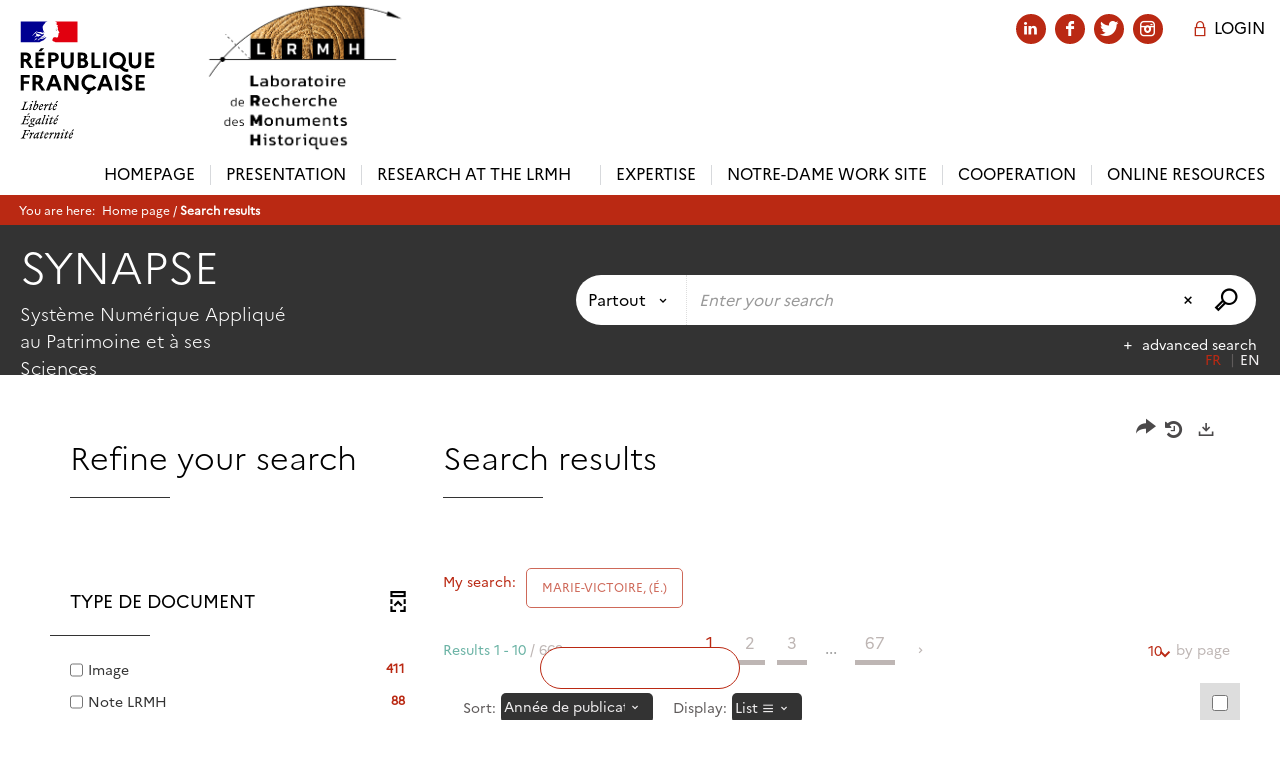

--- FILE ---
content_type: text/html; charset=utf-8
request_url: https://www.lrmh.fr/Default/search.aspx?SC=DEFAULT&QUERY=Authority_id_idx%3A17542&QUERY_LABEL=MARIE-VICTOIRE%2C+(%C3%89.)&_lg=en-US
body_size: 26123
content:
<!DOCTYPE html><html lang="en-US" dir="ltr" class="skin-MNCT" xmlns="http://www.w3.org/1999/xhtml"><head><link rel="shortcut icon" type="image/x-icon" href="/ui/skins/default/images/favicon-std.ico" /><link rel="icon" type="image/x-icon" href="/ui/skins/default/images/favicon-std.ico" /><link rel="apple-touch-icon" href="/ui/skins/MNCT/images/apple-touch-icon.png?v=25.1.9432.1" /><meta http-equiv="content-type" content="text/html; charset=utf-8" /><meta http-equiv="X-UA-Compatible" content="IE=edge" /><meta name="DC.Language" content="en-US" /><title>Search - Default scope</title><meta name="keywords" content=";" /><meta name="robots" content="noindex, follow" /><meta name="og:locale" property="og:locale" content="en_US" /><meta name="og:type" property="og:type" content="article" /><meta name="og:url" property="og:url" content="?_lg=en-US" /><script>
      master = window.master || { };
      window.addEventListener("DOMContentLoaded", function () {
      master.DOMContentLoaded = true; // readyState n'est pas fiable, notamment readyState "interactive"
      });
      master.onDOMContentLoaded = function (callback) {
      if (master.DOMContentLoaded) {
      callback();
      } else {
      window.addEventListener("DOMContentLoaded", function () {
      callback();
      });
      }
      };
    </script><script>
      master.onDOMContentLoaded(function () {
      master.lazyLoadInstance = new LazyLoad({
      elements_selector: '.lazy',
      callback_loaded: function (el) {
      var event;
      var eventString = 'LazyLoad::Loaded';
      
      try {
      // !IE
      event = new CustomEvent(eventString, {});
      } catch (err) {
      // IE
      event = document.createEvent('CustomEvent');
      event.initCustomEvent(eventString, false, false, {});
      }
      
      el.dispatchEvent(event);
      },
      callback_finish: function () {
      master.lazyLoadFinished = true;
      var event;
      var eventString = 'LazyLoad::Finished';
      
      try {
      // !IE
      event = new CustomEvent(eventString, {});
      } catch (err) {
      // IE
      event = document.createEvent('CustomEvent');
      event.initCustomEvent(eventString, false, false, {});
      }
      
      window.dispatchEvent(event);
      }
      });
      });
    </script><base target="_top" /><meta name="HandheldFriendly" content="True" /><meta name="MobileOptimized" content="320" /><meta name="viewport" content="width=device-width, initial-scale=1, minimum-scale=1, maximum-scale=5, user-scalable=yes" /><!--Syracuse Front Javascript Libraries--><script type="text/javascript">
      
      //<![CDATA[
      
        var CFInstance = 'EXPLOITATION'; //Backward compatibility
        var ErmesManager = window.ErmesManager || {};
        ErmesManager.BasePath = '/';
        ErmesManager.BaseUrl = 'https://www.lrmh.fr/';
        ErmesManager.ErmesJgrowlParams = '';
        ErmesManager.WsQueryString = '';
        ErmesManager.ResetPasswordAllowed = 'true';
        ErmesManager.BaseUri = 'https://www.lrmh.fr';
        
      
        ErmesManager.config = {};
        ErmesManager.config.LegacyHoldingMode=false;
        ErmesManager.config.CloudServicesBaseUrl='https://community.syracuse.cloud/EXPLOITATION/';
        ErmesManager.config.HoldingActions={NoteEnabled:false, ProvisionNoteEnabled:false};
        ErmesManager.config.RegistrationRenewalAllowed = false;
        ErmesManager.config.IlsChooseReservationPlaceEnabled = true;
        ErmesManager.config.HeaderDisplayMode = 'default';
        ErmesManager.config.HeaderFixedMode = false;
        ErmesManager.config.CasAuthenticationEnabled = false;
        ErmesManager.config.CasAuthenticationProvider = '';
        ErmesManager.config.ResetPasswordAllowed = true;
        ErmesManager.config.RegistrationAllowed = true;
        ErmesManager.config.ResetPasswordPage = 'https://www.lrmh.fr/resetpassword.aspx';
        ErmesManager.config.RegistrationPage = 'https://www.lrmh.fr/register.aspx';
        ErmesManager.config.AuthenticationAlertsCount = '0';
		    ErmesManager.config.AuthenticationManyAlertsMessage = '(0 alerts)';
		    ErmesManager.config.AuthenticationSingleAlertsMessage = '(1 alert)';
        ErmesManager.config.RememberMe = true;
        ErmesManager.config.IsFormAuthenticationProvider = true;
        ErmesManager.config.EnableHoldingsAnonymousBookingMessage = 'true' === 'true';
        ErmesManager.config.EnableHoldingPlacesTopLevelFilter = 'false' === 'true';
        ErmesManager.config.EnableHoldingsSubscriptionCollapsed = false;
        ErmesManager.config.EnableHoldingsSubscriptionAlwaysShow = false;
				ErmesManager.config.AuthenticationFormBackgroundImageUrl = '';
        ErmesManager.config.AuthenticationFormIsFirstPosition = 'true' === 'true';
        ErmesManager.config.AuthenticationFormDialogWidth = 650;
        ErmesManager.config.AuthenticationIdentityBindingEnabled = false;
				ErmesManager.config.SearchMode = 'DEFAULT';
        ErmesManager.config.AuthenticationIdentityBindingAllowedModes = [
          
      
        ];
        ErmesManager.config.AuthenticationFormModeButtonWidth = 216;
        
        ErmesManager.config.SearchAssistantPreselectMode = 'false' === 'true';
        ErmesManager.config.CommentsEnableNote = 'true' === 'true';
        ErmesManager.config.CommentsEnableTitle = 'true' === 'true';
        ErmesManager.config.CommentsEnableNickname = 'true' === 'true';
        ErmesManager.COOKIES_FORM = 'ErmesForms_Default';
        ErmesManager.COOKIES_SEARCH = 'ErmesSearch_Default';
        ErmesManager.isAuthenticate = false;
        ErmesManager.deactivateDetailedView=true;

        ErmesManager.skin = {
          name: 'MNCT',
          modern: false
        };

        ErmesManager.userInfos = {};
        ErmesManager.userInfos.UniqueIdentifier = 'BUILTIN-ANONYMOUS';
        ErmesManager.userInfos.SubscriptionExpirationMessage = '';
        ErmesManager.userInfos.UserAlertsMessages = '';
        ErmesManager.userInfos.PartnerSiteOfIntervention = '';
        ErmesManager.userInfos.HasPseudo = 'false';
        ErmesManager.userInfos.UserNameOrPseudo = 'Utilisateur anonyme';
        
        ErmesManager.rights = {};
        ErmesManager.rights.MemorizeSearch = false;
        ErmesManager.rights.Portal_1005 = false;
        ErmesManager.rights.Portal_1201 = false;
        ErmesManager.rights.Portal_2503 = false;
        ErmesManager.rights.Portal_2504 = false;
        ErmesManager.rights.Portal_3053 = false;

        ErmesManager.labels = {
          YesText: 'Yes',
NoText: 'No',
OkText: 'OK',
CancelText: 'Cancel',
ListIndexText: '{0} out of {1}',
CloseModalTitle: 'Close this window',
Portal_DetailHoldingLabel: 'Copies',
Portal_ResultsReserveDocument: 'Reserve',
Portal_HoldingActionLoanLabel: 'Reserve',
Portal_HoldingActionExpoLabel: 'Open the calendar',
Portal_HoldingSite: 'Site',
Portal_HoldingLocalisation: 'Location',
Portal_HoldingSection: 'Section',
Portal_HoldingCote: 'Call number',
Portal_HoldingType: 'Type',
Portal_HoldingStatut: 'Status',
Portal_HoldingDateBack: 'Return date',
Portal_HoldingActionsLabel: 'Actions',
Portal_HoldingProvisionLabelDisplay: 'Choose your place of availability',
Portal_ReservationDialogChooseLibraryDefaultSelectionText: '---',
Portal_HoldingsMobileIsAvailableLabel: 'Available to {0}',
Portal_HoldingsMobileNotAvailableLabel: 'Expected return on {0}',
Portal_HoldingsMobileNotAvailableSiteLabel: 'at {0}',
Portal_ReservationDialogCancelTitle: 'Close the reservation window',
Portal_ReservationDialogTitle: 'Choose the library',
Portal_ReservationDialogText: 'You wish to reserve a copy.',
Portal_ReservationDialogChooseLibrary: 'Choose the library :',
Portal_ReservationDialogChooseLibraryDefaultSelectionText: '---',
Portal_FormFieldRequiredText: 'This field is required',
Portal_ReservationDialogValidText: 'Reserve',
Portal_ReservationDialogCancelText: 'Cancel',
Portal_HoldingAddNoteModalTitle: 'Adding a reservation note',
Portal_HoldingAddNoteModalCloseTitle: 'Close the window for adding a reservation note',
Portal_HoldingAddNoteModalPlaceholder: 'Enter your optional reservation note here',
Portal_HoldingsStatementView: 'Consult',
Portal_DetailHoldingsStatementLabel: 'Collection statuses',
Portal_HoldingsStatementSite: 'Site',
Portal_HoldingsStatementLocalisation: 'Location',
Portal_HoldingsStatementSection: 'Section',
Portal_HoldingsStatementCote: 'Call number',
Portal_HoldingsStatementWhenStart: 'Start',
Portal_HoldingsStatementWhenEnd: 'End',
Portal_HoldingsStatementGap: 'Gaps',
Portal_HoldingsStatementRange: 'Scope',
Portal_HoldingsStatementStartNumber: 'Start number',
Portal_HoldingsStatementEndNumber: 'End number',
Portal_HoldingsStatementWhenStartAsText: 'Start',
Portal_HoldingsStatementWhenEndAsText: 'End',
Portal_ReservationDialogSelectText: 'Select',
Portal_ReservationSecondDialogChooseLibrary: 'Choose the withdrawal library',
Portal_ReservationSecondDialogTitle: 'Choose the withdrawal library',
Portal_ReservationSecondDialogValidText: 'Confirm the reservation',
Portal_ReservationSecondDialogValidTitle: 'Confirm this reservation',
Portal_ReservationDialogExcludedLocationText: 'Non reservable',
Portal_ReservationSecondDialogYourLibraryIs: 'Your withdrawal location is: {0}',
Portal_MyAccountPreferencesHeaderTitle: 'My search preferences',
Portal_MyAccountPreferencesHeaderIntro: 'You can configure the criteria applying to each of the following search contexts',
Portal_MyAccountPreferencesItemIntroPreselection: 'You have selected:',
Portal_MyAccountPreferencesItemIntroNoPreselection: 'No criterion selected.',
Portal_MyAccountPreferencesItemEdit: 'Change',
Portal_CasAuthenticationText: 'Internal access',
Portal_ExternalAuthenticationText: 'External access',
Portal_LogonTitle: 'Login',
Portal_LogonModalCloseTitle: 'Close the connection window',
Portal_DisabledAccountLogonTitle: 'Authentication failure',
Portal_LoginText: 'ID',
Portal_LoginPlaceholderText: 'ID',
Portal_PasswordText: 'Password',
Portal_PasswordPlaceholderText: 'Password',
Portal_LogonForgottenPasswordText: 'Forgotten password ?',
Portal_LogonRegisterMessage: 'Don\'t have an account yet ?',
Portal_LogonRegisterNowText: 'I would like to register',
Portal_ErrorHappened: 'An error occurred',
Portal_CaptureCurrentSearch: 'Capture search',
Portal_CaptureSearchName: 'Name',
Portal_ShareSearchShowMoreOptions: 'More criteria',
Portal_ShareSearchHideMoreOptions: 'Hide the criteria',
Portal_AdvancedCaptureSearchTitle: 'Share the search',
Portal_CaptureSearchModifyTitle: 'Arguments modification',
Portal_CaptureSearcResultTitle: 'Overview',
Portal_CancelText: 'Cancel',
Portal_ShareSearchPermalinkCopy: 'Copy the URL to the clipboard',
Portal_ShareSearchPermalinkPreview: 'Search overview - New window',
Portal_CaptureSearchCopyJson: 'Copying the capture to the clipboard',
Portal_ShareSearchPermalinkModalLabel: 'Give a name to the search then click on "Copy URL to clipboard" to retrieve the URL of your search',
Portal_CaptureClipboardCopyDone: 'The capture has been copied to your clipboard',
Portal_UrlClipboardCopyDone: 'The link has been copied to your clipboard',
Portal_CaptureSearchCancelTitle: 'Cancel this search capture',
Portal_CaptureNotice: 'Capture the record',
Portal_ShareSearchCancelTitle: 'Cancel this search share',
Portal_SearchPreferencesModalTitle: 'Memorise search criteria',
Portal_SearchPreferencesIntroText: 'The chosen criteria will be applied for every search "{0}".',
Portal_PreselectFacetsCancelTitle: 'Cancel this modification',
Portal_PreselectFacetsInfoNoPreferenceNoPreselection: 'You have not yet memorized any criteria in your account.',
Portal_MyAccountPreferencesItemSearch: 'Search',
Portal_CloseModalTitle: 'Close this window',
Portal_AnonymousHoldingInfo: 'To reserve a copy, it is necessary to be authenticated. Reservations depend on your current subscription.',
Portal_HoldingInSubscription: 'In my subscription ({0})',
Portal_HoldingNotInSubscription: 'Outside subscription ({0})',
Portal_HoldingBookingTooltipCantRenew: 'Reservation impossible',
Portal_PersoAuthentificationMyAccountLink: 'Login',
Portal_RememberMeText: 'Stay connected',
Portal_HoldingActionProvisonRequestLabel: 'Request consultation',
Portal_HoldingProvisionTooltipDescription: 'Make a made available request for this copy',
Portal_ProvisionDialogCancelTitle: 'Cancel the consultation request',
Portal_ProvisionDialogTitle: 'On-site consultation request',
Portal_ProvisionDialogValidText: 'Confirm the request',
Portal_ProvisionDialogCancelText: 'Cancel',
Portal_ProvisionDialogContentHeaderText: '&lt;div class="alert alert-info" role="alert"&gt;\n &lt;span class="glyphicon glyphicon-info-sign" aria-hidden="true"&gt;&lt;/span&gt;\n &lt;span class="sr-only"&gt;&lt;/span&gt;\n &lt;span class="provision-body-header-description"&gt;This document will be made available for consultation on site at the &lt;span class="provision-body-header-library"&gt; opening hours of the {0}&lt;/span&gt;&lt;/span&gt;&lt;p&gt;\n&lt;/p&gt;&lt;/div&gt;',
Portal_ProvisionDialogContentFooterText: 'Do you confirm the consultation request of &lt;b&gt;" {0} "&lt;/b&gt;?',
Portal_DownloadText: 'Download',
Portal_SearchFormFieldOrIndicator: '- or -',
Portal_SearchFormSelectFieldNoResult: 'No result for "{0}"',
Portal_SearchFormSelectFieldStartTyping: 'Start typing to search',
Portal_SearchFormThesaurusFieldLoadingText: 'Chargement...',
Portal_SearchFormThesaurusFieldNoResultsText: 'Aucun résultat',
Portal_SearchFormSelectFieldAddNewEntry: 'If the value is not in the list, click here to add it',
Portal_SearchFormFieldValidationErrorMessage: 'This field is required',
Portal_SearchFormFieldRequiredSelectionErrorMessage: 'Please select or create a value',
Portal_FormAdvanceSearchTitle: 'Confirm your search',
Portal_FormSearchLabel: 'Search',
Portal_FormAdvanceClearTitle: 'Delete your entries from the search form',
Portal_FormClearLabel: 'Clear',
Portal_SearchFormResetField: 'Delete the value',
Portal_ErmesSearchBoxHint: 'Enter your search',
Portal_SearchFormHeadingTitle: 'Advanced search',
Portal_SearchFormAddHiddenFieldTitle: 'Add a criterion to the advanced search form',
Portal_SearchFormAddHiddenFieldLabel: 'Add a criterion',
Portal_SearchFormAddHiddenFieldModalDescription: 'The criterion will be added to the search form',
Portal_SearchFormFieldDateRangeToLabel: 'to',
Portal_SearchFormAddHiddenFieldModalTitle: 'Choose a search criterion',
Portal_ErmesSearchTitle: 'Search',
Portal_BtnSearchFieldClear: 'Clear the search field',
Portal_BtnSearchFieldSubmit: 'Start the perimeter search {0}',
Portal_AdvancedSearchFormLabel: 'Advanced perimeter search {0}',
Portal_LogonConnectWithAnotherIdentity: 'or',
Portal_LogonButtonText: 'Login',
Portal_LogonButtonShowForm: 'Form',
BackText: 'Return',
Portal_LogonFilterMode: 'Filter',
Portal_LogonInformationText: 'To log in',
Portal_NewItemFlagDefaultLabel: 'New item',
Portal_SerialDialogCancelTitle: 'Close the journal issue window',
Portal_SerialDialogClose: 'Close',
Portal_HoldingSerialNumber: 'Release number/date',
Portal_SerialDialogTitle: 'Detail of the journal issue numbers {0}',
Portal_HoldingSerialLocalisation: 'Location',
Portal_HoldingSerialSection: 'Section',
Portal_HoldingSerialCallNumber: 'Side',
Portal_HoldingSerialStatus: 'Status',
Portal_HoldingSerialEx: 'Copy',
Portal_SerialColumnDisplayTitle: 'See the journal issues',
Portal_SerialColumnButton: 'See',
Portal_SerialColumnButtonLoading: 'Retrieval in progress...',
Portal_HoldingNothingInSubscription: 'There is no copy available at the moment.',
Portal_HoldingConsultOnline: 'Consult online',
Portal_HoldingBookingTooltipCantConsult: 'Consultation impossible',
Portal_HoldingBookingTooltipCantConsultDescription: 'This work is already being consulted, please try again later',
Portal_DetailHoldingsMapControlHomeTooltip: 'Display all the copies',
Portal_DetailHoldingsMapControlLocationTooltip: 'Display my current position',
Portal_DetailHoldingsMapControlLocationDeniedTooltip: 'Your current position is not available',
Portal_DetailHoldingsMapCurrentLocationMarkerTooltip: 'Your current position',
Portal_DetailHoldingsMapOffMapHoldingsLabel: 'Copies off the map',
Portal_DetailHoldingsMapLibraryMoreDetails: 'More information...',
Portal_BiblioMapsLinkLabel: 'BiblioMaps',
Portal_BiblioMapsHeaderColumnLabel: 'BiblioMaps',
TermSynonymLabel: '{0} (used for {1})',
TermNeighborLabel: '{0} (associated with {1})',
TermRedirectionLabel: '{0} (new term for {1})',
TermRedirectionSourceLabel: '{0} (old term for {1})',
Portal_ReservationDialogSingleHoldingPlaceText: 'The copy will be made available in the library:',
Portal_ReservationDialogSingleHoldingPlacetitle: 'Confirm the reservation',
Portal_DetailSessionLabel: 'Sessions',
Portal_HoldingActionSessionLabel: 'S\'inscrire',
Portal_AnonymousCalendarSessionInfo: 'Pour s\'inscrire à une session, il est nécessaire d\'être authentifié.',
Portal_BasketRenamePromptTitle: 'Rename the list',
EndDateText: 'End date',
StartDateText: 'Start date',
Portal_DetailPanelTitleCalendarSessions: 'Register at',
Portal_TypeaheadNoResultStatus: 'No suggestion',
Portal_TypeaheadResultsStatus: '{0} suggestions available',
Portal_SearchFormAddFieldTitle: 'Add a restriction "{0}"',
Portal_SearchFormRemoveFieldTitle: 'Delete the restriction "{0}"',
Portal_ILSClientCancelCalendarReservation: 'Registration cancellation',
Portal_ILSClientCancelReservation: 'Reservation cancellation',
Portal_ILSClientConfirmCancelCalendarReservationMessage: 'Do you confirm the cancellation of your registration?',
Portal_ILSClientConfirmCancelCalendarReservationTitle: 'Cancellation of your registration',
Portal_ILSClientConfirmCancelReservationMessage: 'Do you confirm the cancellation of your reservation?',
Portal_ILSClientConfirmCancelReservationTitle: 'Cancellation of your reservation',
Portal_CancelHoldingActionSessionLabel: 'Cancel your registration',
Portal_CancelHoldingActionLoanLabel: 'Cancel your reservation',
Portal_HoldingSerialUtilisation: 'Use',
Portal_CalendarSessionIsCycleInfo: 'La formation est un cycle sur plusieurs sessions qui doivent toutes être suivies. L\'inscription vaut pour toutes les sessions du cycle.'
        };

        ErmesManager.labels.Portal_AuthenticationFormModeButtonSeparatorText = '';
        ErmesManager.labels.Portal_Authentication_FormHtmlContent = '';
        ErmesManager.labels.HoldingAddNoteModalPlaceholder = 'Enter your optional reservation note here';
        ErmesManager.labels.HoldingAddNoteModalTitle = 'Adding a reservation note';
        ErmesManager.labels.HoldingAddNoteModalCloseTitle = 'Close the window for adding a reservation note';
        ErmesManager.labels.CloseText = 'Close';
        ErmesManager.labels.ReportThumbnailWrongUrl = 'The resource Portal|ReportThumbnailWrongUrl is not defined.';
        ErmesManager.labels.ReportThumbnailModalTitle = 'Confirmation';
        ErmesManager.labels.ReportThumbnailModalBody = 'Do you confirm the reporting of this thumbnail ?&lt;br/&gt;&lt;div style="text-align:center;margin:5px"&gt;&lt;img src="{0}"/&gt;&lt;/div&gt;';
        ErmesManager.labels.ErmesHeaderAccountWip = 'Retrieving your account in progress...';
        ErmesManager.labels.ErrorHappened = 'An error occurred';
        ErmesManager.labels.UnexpectedServerResponse = 'Unexpected response format';
        ErmesManager.labels.GrowlErrorTitle = 'Error';
        ErmesManager.labels.TooltipLoading = 'Loading in progress...';
        ErmesManager.labels.CaptureSearchChooseRendering = 'Display';
        ErmesManager.labels.CaptureSearchChooseNumber = 'Number of records to display';
        ErmesManager.labels.CaptureSearchTitle = 'Capture search';
        ErmesManager.labels.CommentModalValid = 'Confirm';
        ErmesManager.labels.CommentModalCancel = 'Cancel';
        ErmesManager.labels.CommentWasSuccessfullyDeleted = 'The comment has been deleted';
        ErmesManager.labels.NoteWasSuccessfullyDeleted = 'The note has been successfully deleted';
        ErmesManager.labels.SelectionModalClose = 'Close';
        ErmesManager.labels.ConfirmBoxConfirm = 'Confirm';
        ErmesManager.labels.ConfirmBoxCancel = 'Cancel';
        ErmesManager.labels.PublicSearchFormValid = 'Confirm';
        ErmesManager.labels.PublicSearchFormCancel = 'Cancel';
        ErmesManager.labels.PrivateSearchFormValid = 'Confirm';
        ErmesManager.labels.PrivateSearchFormCancel = 'Cancel';
        ErmesManager.labels.ExpositionResaFormValid = 'Forward the request';
        ErmesManager.labels.ExpositionResaFormClose = 'Close';
        ErmesManager.labels.EnrichissementsLoading = 'Loading in progress, please wait';
        ErmesManager.labels.BasketPageTitle = 'My bookmarks';
        ErmesManager.labels.SelectionPageTitle = 'Current selection';
        ErmesManager.labels.ErmesSearchPageTitle = '{0} - Search';
        ErmesManager.labels.ErmesSearchLoadingPageTitle = 'Loading';
        ErmesManager.labels.ErmesSearchDetailPageTitle = '{0}';
        ErmesManager.labels.TagPageTitle = 'Tag';
        ErmesManager.labels.HoldingHelpHoldingMultiple = 'Tick the copies you are interested in. The first available copy from your selection will be reserved';
        ErmesManager.labels.HoldingHelpHoldingPlace = 'Choose your place of availability';
        ErmesManager.labels.CaptureSearchStandardRendering = 'Miniatures';
        ErmesManager.labels.CaptureSearchShortRendering = 'Short';
        ErmesManager.labels.CaptureSearchScrollingRendering = 'Railways';
        ErmesManager.labels.ErmesFormTitle = 'Advanced search';
        ErmesManager.labels.CalendarEventTitleSingular = 'event';
        ErmesManager.labels.CalendarEventTitlePlural = 'events';
        ErmesManager.labels.ValidateEventSubscription = 'Confirm registration';
        ErmesManager.labels.CancelText = 'Cancel';
        ErmesManager.labels.BackText = 'Return';
        ErmesManager.labels.AgendaCalendarHelpTooltip = 'Select a range of dates to refine your search';
        ErmesManager.labels.ExportLinkFold = 'Export, hidden';
        ErmesManager.labels.ExportLinkUnFold = 'Export, displayed';
        ErmesManager.labels.AddNewTagNotice = 'Add this new tag';
        ErmesManager.labels.AddNewTagName = 'Name of the new tag to add on';
        ErmesManager.labels.ErrorAuthenticateInput = 'to check';
        ErmesManager.labels.PasswordLostAuthenticate = 'Forgotten password';
        ErmesManager.labels.ErrorAuthenticatePage = 'Error during identification';
        ErmesManager.labels.SurveyMessageConfirmVote = 'Thank you for voting';
        ErmesManager.labels.SurveyVotedAlready = 'You have already voted';
        ErmesManager.labels.RoyalSliderStatePause = 'Play the carousel.';
        ErmesManager.labels.RoyalSliderStatePlay = 'Put the carousel on hold.';
        ErmesManager.labels.SearchQueryAllDocument = 'All the documents';
        ErmesManager.labels.DefaultDropdownItemSelectedFormat = '{0}, selected';
        ErmesManager.labels.JGrowlCloserMessage = 'Close all the messages';
        ErmesManager.labels.RoyalSliderLabels_ArrowRight = 'Next content';
        ErmesManager.labels.RoyalSliderLabels_ArrowLeft = 'Previous content';
        ErmesManager.labels.RoyalSliderLabels_FullScreen = 'Run the slider in full screen';
        ErmesManager.labels.RoyalSliderLabels_PlayVideo = 'Play the video';
        ErmesManager.labels.RoyalSliderLabels_NavSelected = ', selected';
        ErmesManager.labels.FacetCollectionDisplayed = ', displayed';
        ErmesManager.labels.FacetCollectionCollapsed = ', hidden';
        ErmesManager.labels.ErrorModalFieldRequiredAccessibility = 'You have omitted this required field.';
        ErmesManager.labels.RoyalSliderBulletContentNotSelected = 'Display content {0}';
        ErmesManager.labels.RoyalSliderBulletContentSelected = 'Content {0} - displayed';
        ErmesManager.labels.RssFeedLinkTitle = 'Get the RSS feed, new window';
        ErmesManager.labels.CnilBannerContent = 'By continuing to browse this site, you accept the use of cookies by our services as well as third party audience measurement services.&lt;br/&gt;&lt;a href="/charte-cookies.aspx"&gt;To find out more and to set up cookies...&lt;/a&gt;';
        ErmesManager.labels.SuggestionSearch = 'Search by suggestion';
        ErmesManager.labels.SdiMemorySearchSubscribeNewsLettersSuccess = 'You are now subscribed to this newsletter';
        ErmesManager.labels.SdiMemorySearchSubscribeSuccess = 'You are now subscribed to this search';
        ErmesManager.labels.DetailHoldingsVerify = 'Checking of available copies ...';
        ErmesManager.labels.RenewLoanSuccess = 'Successful extension.';
        ErmesManager.labels.RenewLoanErrorNotSpecified = 'Unspecified error.';
        ErmesManager.labels.CancelReservationSuccess = 'Successful cancellation.';
        ErmesManager.labels.CancelReservationErrorNotSpecified = 'Unspecified error.';
        ErmesManager.labels.ContributionFormSending = 'Sending in progress...';
        ErmesManager.labels.ContributionFormSuccess = 'Your contribution has been taken into account.';
        ErmesManager.labels.GetErrorHolding = 'Error while retrieving the copy';
        ErmesManager.labels.GetNotAvaibleHolding = 'Unavailable';
        ErmesManager.labels.ConfirmDialogBasketTitle = 'Clear all bookmarks';
        ErmesManager.labels.ConfirmDialogBasketFolderTitle = 'Delete the list "{0}"';
        ErmesManager.labels.ConfirmDialogBasketText = 'Do you confirm the deletion of all documents from your bookmarks? This action will be irreversible.';
        ErmesManager.labels.ConfirmDialogBasketTextByFilter = 'Do you confirm the deletion of the list "{0}"?';
        ErmesManager.labels.PnbConfirmBoxTitle = 'The resource Portal|PnbConfirmBoxTitle is not defined.';
        ErmesManager.labels.PnbConfirmBoxMessage = '&lt;div class="row alert alert-info" style="text-align:center;"&gt;\nYou are about to borrow a digital item, please confirm your choice.\n&lt;/div&gt;\n&lt;div class="row adobe-info" style="margin-top:40px; text-align:center;"&gt;\n &lt;p style="margin-bottom: 10px;"&gt;\n In order to download your book, Adobe Digital Editions software is required.\n &lt;/p&gt;\n &lt;p&gt;\n Visit &lt;a href="http://www.adobe.com/fr/products/digital-editions/download.html" target="_blank"&gt;this page&lt;/a&gt; to install it.\n &lt;/p&gt;\n &lt;/div&gt;';
        ErmesManager.labels.searchLabelDefault = 'Document search';
        ErmesManager.labels.RecongnitionLabelInput = 'Voice recognition...';
        ErmesManager.labels.StartSearch = 'Start the perimeter search {0}';
        ErmesManager.labels.SearchFormLabel = 'Perimeter search {0}';
        ErmesManager.labels.MyAccountAddToBasketNothingSelected = 'Please select at least one document.';
        ErmesManager.labels.Portal_CancelReservationNoReservationSelected = 'Please select at least one document.';
        ErmesManager.labels.Portal_CancelReservationConfirmTitle = 'Confirm this cancellation';
        ErmesManager.labels.Portal_CancelReservationCancelTitle = 'Cancel this cancellation';
        ErmesManager.labels.Portal_PreselectFacetsInfoNoPreference = 'Memorise the criteria in your account.';
        ErmesManager.labels.Portal_PreselectFacetsInfoPreferenceEqualsPreselection = 'The criteria are memorised in your account.';
        ErmesManager.labels.Portal_PreselectFacetsInfoPreferenceIsNotPreselection = 'The criteria are different from those memorised in your account.';
        ErmesManager.labels.Portal_PreselectFacetsInfoPreferenceRestoreSuccess = 'The criteria have been restored.';
        ErmesManager.labels.Portal_PreselectFacetsInfoPreferenceSaveSuccess = 'The criteria have been memorised.';
        ErmesManager.labels.Portal_PreselectFacetsInfoPreferenceSaveTooltip = 'Memorise the search criteria in your account.';
        ErmesManager.labels.Portal_PreselectFacetsInfoPreferenceValidateTooltip = 'Confirm the selected criteria.';
        ErmesManager.labels.Portal_PreselectFacetsInfoPreferenceRestoreTooltip = 'Restore the search criteria memorised in your account.';
        ErmesManager.labels.Portal_PreselectFacetsResetButton = 'Delete all';
        ErmesManager.labels.Portal_PreselectFacetsValidateButton = 'Confirm';
        ErmesManager.labels.Portal_PreselectFacetsSaveButton = 'Memorise';
        ErmesManager.labels.Portal_PreselectFacetsCancelButton = 'Cancel';
        ErmesManager.labels.Portal_PreselectFacetsModalTitle = 'Pre-select search criteria';
        ErmesManager.labels.Portal_PreselectFacetsIntroText = 'The selected criteria will be applied for the duration of the session to each search "{0}".';
        ErmesManager.labels.Portal_PreselectFacetsSelectedInfo = 'You have selected:';
        ErmesManager.labels.Portal_PreselectFacetsSelectedInfoEmpty = 'No criterion selected.';
        ErmesManager.labels.Portal_PreselectFacetsRestoreButton = 'Restore';
        ErmesManager.labels.Portal_FacetCollectionCollapsed = ', hidden';
        ErmesManager.labels.Portal_FacetCollectionDisplayed = ', displayed';
        ErmesManager.labels.Portal_SearchHistoryTableDateHeader = 'When';
        ErmesManager.labels.Portal_SearchHistoryTableScenarioHeader = 'Where';
        ErmesManager.labels.Portal_SearchHistoryTableSearchHeader = 'Search';
        ErmesManager.labels.Portal_SearchHistoryTableFiltersHeader = 'Filters';
        ErmesManager.labels.Portal_SearchHistoryTableCountHeader = 'Results';
        ErmesManager.labels.Portal_SearchHistoryTableActionHeader = 'Actions';
        ErmesManager.labels.Portal_SearchHistoryModalTitle = 'Your searches history';
        ErmesManager.labels.Portal_SearchHistoryModalCloseTitle = 'Close the history window for your search';
        ErmesManager.labels.Portal_SearchHistoryCancelButton = 'Close';
        ErmesManager.labels.Portal_SearchHistoryItemSearchAction = 'Start the search';
        ErmesManager.labels.Portal_SearchHistoryItemMemorizeAction = 'Memorise in your account';
        ErmesManager.labels.Portal_SearchHistoryItemRemoveAction = 'Delete';
        ErmesManager.labels.Portal_RawRecordClipboardCopyButton = 'Copy this document to the clipboard';
        ErmesManager.labels.Portal_RawRecordClipboardCopyDone = 'The document has been copied to your clipboard';
        ErmesManager.labels.Portal_RawRecordPopupTitle = 'Native xml document';
        ErmesManager.labels.Portal_ExpositionResaWindowLabel = 'Make an animation tool reservation request';
        ErmesManager.labels.Portal_ExpositionResaWindowCloseTitle = 'Close the animation tool reservation request window';
        ErmesManager.labels.Portal_ExpositionResaBookingTypeHolding = 'Reservation';
        ErmesManager.labels.Portal_ExpositionResaBookingTypeHoldingRequest = 'Reservation request';
        ErmesManager.labels.Portal_ExpositionResaBookingTypeLoan = 'Loan';
        ErmesManager.labels.Portal_CancelText = 'Cancel';
        ErmesManager.labels.Portal_BackText = 'Return';
        ErmesManager.labels.Portal_ExpositionResaFormValid = 'Forward the request';
        ErmesManager.labels.Portal_ExpositionResaFetchBookings = 'Checking of the reservations concerning this animation tool';
        ErmesManager.labels.Portal_ExpositionResaNewRange = 'Your choice of dates';
        ErmesManager.labels.Portal_AgendaDatepickerFromDate = 'From';
        ErmesManager.labels.Portal_AgendaDatepickerToDatee = 'To';
        ErmesManager.labels.Portal_SubscriptionExpirationWarningDescription = 'Consider coming to the library to renew your subscription.';
        ErmesManager.labels.Portal_SubscriptionExpirationWarningTitle = 'Information about your subscription';
        ErmesManager.labels.Portal_AccountWarningTitle = 'Information about your account';
        ErmesManager.labels.Portal_AuthenticationAlertRenewRegistrationBtnText = 'Click here to access my profile';
        ErmesManager.labels.Portal_AuthenticationAlertVirtualPurseBtnText = 'Click here to access my wallet';      
        ErmesManager.labels.Portal_ShowExpirationWarningCancelTitle = 'Close this alert';
        ErmesManager.labels.Portal_ProvisionDialogCancelTitle = 'Cancel the consultation request';
        ErmesManager.labels.Portal_ProvisionDialogTitle = 'On-site consultation request';
        ErmesManager.labels.Portal_ProvisionDialogValidText = 'Confirm the request';
        ErmesManager.labels.Portal_ProvisionDialogCancelText = 'Cancel';
        ErmesManager.labels.Portal_ProvisionDialogContentHeaderText = '&lt;div class="alert alert-info" role="alert"&gt;\n &lt;span class="glyphicon glyphicon-info-sign" aria-hidden="true"&gt;&lt;/span&gt;\n &lt;span class="sr-only"&gt;&lt;/span&gt;\n &lt;span class="provision-body-header-description"&gt;This document will be made available for consultation on site at the &lt;span class="provision-body-header-library"&gt; opening hours of the {0}&lt;/span&gt;&lt;/span&gt;&lt;p&gt;\n&lt;/p&gt;&lt;/div&gt;';
        ErmesManager.labels.Portal_ProvisionDialogContentFooterText = 'Do you confirm the consultation request of &lt;b&gt;" {0} "&lt;/b&gt;?';
        ErmesManager.labels.Portal_ExpositionBookingCalendarLabel = 'Reservation calendar';
        ErmesManager.labels.Portal_ExpositionBookingHelpUserLigde = 'Please choose a start and end date for the reservation on the calendar below.';
        ErmesManager.labels.Portal_ExpositionBookingTransportModeLabel = 'Transport mode';
        ErmesManager.labels.Portal_ExpositionBookingGoTransportModeLabel = 'Go';
        ErmesManager.labels.Portal_ExpositionBookingReturnTransportModeLabel = 'Return';
        ErmesManager.labels.Portal_ExpositionBookingSummupLabel = 'Reservation request for the period from';
        ErmesManager.labels.Portal_ExpositionBookingSummupSeparatorLabel = 'to';
        ErmesManager.labels.Portal_HoldingsInformationMessage = '';
        ErmesManager.labels.Portal_ILSClientReservation = 'Reservation';
		    ErmesManager.labels.Portal_ReservationMapSiteChoice = 'Choose the library with which you want to reserve the document';
        ErmesManager.labels.Portal_DetailGoBackToSearch = 'Back to search results';
		    ErmesManager.labels.Portal_DetailHoldingsMapLabel = 'Location of copies';
		    ErmesManager.labels.Portal_DetailHoldingsMapCountLabel = '{0} copies';
		    ErmesManager.labels.Portal_DetailHoldingsMapCountLabelSingular = '1 copy';
		    ErmesManager.labels.Portal_DetailHoldingsMapNoHondlingOnMap = 'No copy in this geographical area';
        ErmesManager.labels.Portal_PreselectFacetsModifyLinkLabel = 'Change the pre-selected criteria';
        ErmesManager.labels.Portal_SearchAssistantButtonLabel = 'Assisted search';
        
      
      //]]></script><script>
      
      window.ErmesManager = window.ErmesManager || {};
      
    </script><script type="text/javascript" src="/ui/plug-in/portal/portal-front-all.js?v=25.1.9432.1" defer="defer"> </script><script type="text/javascript" src="/ui/plug-in/syracuse-dist/js/ComponentFactory.js?v=25.1.9432.1" defer="defer"> </script><link rel="stylesheet" type="text/css" href="/ui/skins/default/portal/front/portal-front-all.css?v=25.1.9432.1" /><script type="text/javascript" src="/dropzone-locale-en-US.ashx?v=25.1.9432.1" defer="defer"> </script><script type="text/javascript">
      master.onDOMContentLoaded(function () {
        bootbox.addLocale('en-US', {
          OK: ErmesManager.labels.CommentModalValid,
          CANCEL: ErmesManager.labels.CommentModalCancel,
          CONFIRM: ErmesManager.labels.ConfirmBoxConfirm,
          CLOSE: ErmesManager.labels.SelectionModalClose,
        });
        bootbox.setLocale('en-US');
      });
    </script><script type="text/javascript">
      master.onDOMContentLoaded(function() {
        $.extend($.fn.royalSlider.defaults, {
          arrowsNavAutoHide: !ErmesManager.skin.modern,
          controlsInside: !ErmesManager.skin.modern
        });
      });
    </script><script type="text/javascript" src="/ui/plug-in/dayjs/locale/en.js?v=25.1.9432.1" defer="defer"> </script><script type="text/javascript">
      
        window.addEventListener("DOMContentLoaded", function () {
          dayjs.extend(window.dayjs_plugin_customParseFormat);
          dayjs.extend(window.dayjs_plugin_localizedFormat);
          dayjs.locale('en'); 
        });
      
    </script><!--XmlForms JavaScript libraries--><script type="text/javascript">
        window.addEventListener("DOMContentLoaded", function () {
      
      
        formManager.debug = false;
        formManager.inputKey = '';
        formManager.savingText = 'Saving in progress...';
        formManager.loadingText = 'Loading in progress...';
        formManager.invalidText = 'This field is invalid';
        formManager.requiredText = 'This field is required';
        formManager.lengthText = 'The length of this field must be {0} character(s)';
        formManager.minLengthText = 'The minimum length of this field is {0} character(s)';
        formManager.maxLengthText = 'The maximum length of this field is {0} character(s)';
        formManager.minValueText = 'The minimum value of this field must be {0}';
        formManager.maxValueText = 'The maximum value of this field must be {0}';
        formManager.passwordText = 'The passwords are different';
        formManager.invalidDateText = 'The resource FormFieldDateInvalidText is not defined.';
        formManager.requiredCheckboxText = 'Please check this box if you wish to continue';
        formManager.requiredCheckboxGroupText = 'Please check at least one of these boxes';
        formManager.requiredRadioGroupText = 'Please select one of these options';
        formManager.downloadText = 'Download';
        formManager.addressAddManually = 'If your address is not in the list, click here to add it';
        formManager.addressNoResult = 'No corresponding address';
        formManager.addressPending = 'Loading in progress';
      
      
        });
      </script><script defer="defer" type="text/javascript" src="/ui/plug-in/syracuse-dist/js/PasswordReveal.js?v=25.1.9432.1"> </script><link rel="preload" href="/ui/skins/default/fonts/glyphicons.woff?v=25.1.9432.1" as="font" type="font/woff" crossorigin="anonymous" /><link rel="stylesheet" type="text/css" href="/ui/skins/default/flags.min.css?v=25.1.9432.1" /><link rel="stylesheet" type="text/css" href="/ui/skins/default/glyphicons.min.css?v=25.1.9432.1" /><link rel="stylesheet" type="text/css" href="/ui/skins/default/portal/front/base-min.css?v=25.1.9432.1" /><link rel="stylesheet" type="text/css" href="/ui/skins/MNCT/projet.css?v=25.1.9432.1" /><link rel="preload" href="/ui/plug-in/bootstrap/resources/fonts/glyphicons-halflings-regular.woff?v=25.1.9432.1" as="font" type="font/woff" crossorigin="anonymous" /><link rel="preload" href="/ui/skins/standard/portal/front/ressources/font/ermes-font-update.woff2?v=25.1.9432.1" as="font" type="font/woff2" crossorigin="anonymous" /></head><body dir="ltr" class="search-page  cf-rtm ">
  
  
  
  
  
  
  
  
  
  
  
  
  <script type="text/javascript">
              /*<![CDATA[*/
              
        master = window.master || { };
        master.debug = false;
        master.rtl = false;
        master.skin = 'MNCT';
        master.skinsRootPath = '/ui/skins/';
        master.pluginsRootPath = '/ui/plug-in/';
        master.theme = '';
        master.navigationExperience = 'Modern';
        master.useForFront = true;
        master.designMode = '';
        master.canEditResourceKey = false;
        master.applicationName = '';
        master.applicationAlias = '';
        master.scopeId = 1;
        master.scopeName = 'Default';
        master.scopeType = null;
        master.scopeTypeName = '';
        master.scopeTypeLabel = '';
        master.scopeDescription = 'Default scope';
        master.scopeAlias = 'Default';
        master.scopeChildCount = 0;
        master.pageTitle = 'Search';
        master.pageTitleFormat = '{0} - {1}';
        master.globalTitle = 'Default scope';
        master.pageFullName = 'Archimed.SearchServices.Web.UI.Ermes.Front.Search';
        master.currentCulture = 'en-US';
        master.currentCultureId = 1033;
        master.currentParentCultureId = 9;
        master.changeCultureAllowed = true;
        master.isPopup = false;
        master.instanceName = 'EXPLOITATION';
        master.userDisplayName = 'Utilisateur anonyme';
        master.isSuperAdministrator = false;        
        master.instanceUrl = 'https://www.lrmh.fr/';
        master.instanceBackOfficeBaseUrl = 'https://www.lrmh.fr/pro/';
        master.instanceFrontOfficeBaseUrl = 'https://www.lrmh.fr/';
        master.instanceBasePath = '/';
        master.instanceBackOfficeBasePath = '/pro/';
        master.instanceFrontOfficeBasePath = '/';
        master.instanceWebDirectory = '/';
        master.isBackOffice = false;
        master.backOfficeWebDirectory = 'pro';
        master.baseUrl = 'https://www.lrmh.fr/pro/default/';
        master.backOfficeBasePath = '/pro/default/';
        master.frontOfficeBasePath = '/';
        master.backOfficeBaseUrl = 'https://www.lrmh.fr/pro/default/';
        master.frontOfficeBaseUrl = 'https://www.lrmh.fr/';
        master.basePath = '/';
        master.homeUrl = 'https://www.lrmh.fr/pro/default/';
        master.homePath = '/pro/default/';
        master.disconnectLabel = 'Log out';
        master.authenticateLabel = 'Login';
        master.loadMask = false;
        master.isAdministrator = false;
        master.isAnonymous = true;
        master.isEmptyScopeMember = false;
        master.globalSiteText = 'The whole network';
        master.currentSiteName = 'Default';
        master.currentSiteDescription = 'Default scope';
        master.changeSiteAllowed = true;
        master.changeSiteLabel = 'My intervention entity';
        master.getScopesErrorMessage = 'An error occurred while retrieving the entities';
        master.enterFullscreenText = 'Switch to full screen mode';
        master.exitFullscreenText = 'Quit full-screen mode';
        master.saveStateText = 'Save the layout of the lists';
        master.saveStateSuccessMessage = 'The layout of the lists has been saved correctly.';
        master.saveStateErrorMessage = 'An error occurred while saving the list formatting.';
        master.restoreStateText = 'Reset the list formatting';
        master.restoreStateConfirmMessage = 'Do you really want to reset the list formatting?';
        master.restoreStateSuccessMessage = 'The list formatting has been properly reset.';
        master.restoreStateErrorMessage = 'An error occurred while resetting the list formatting.';
        master.version = '25.1.9432.1';
        master.cookieDomain = '';
        master.cookieSecure = true;
        master.remindMeLaterText = 'Remind me later';
        master.loadingText = 'Loading in progress...';
                
        master.isSearchPage = false;
        master.scopeTypes = {
        
          'None': 0,
          0:{
          name :  'None',
          label :  'Entity'}
         , 
          'Group': 1,
          1:{
          name :  'Group',
          label :  'Group'}
         , 
          'Library': 2,
          2:{
          name :  'Library',
          label :  'Library'}
         , 
          'Partner': 3,
          3:{
          name :  'Partner',
          label :  'Partner'}
        
        }
        master.scopes = {
        
          'Default':{
          description :  'Portail du Laboratoire de Recherche des Monuments Historiques',
          id :  1,
          alias :  'Default',
          disabled :  false
          }
         , 
          'LRMH':{
          description :  'LRMH-SIGB',
          id :  5,
          alias :  'LRMH',
          disabled :  false
          }
         , 
          'SYNAPSE':{
          description :  'SYNAPSE',
          id :  9,
          alias :  'SYNAPSE',
          disabled :  false
          }
         , 
          'CES':{
          description :  'Bibliothèque du CES',
          id :  13,
          alias :  'CES',
          disabled :  false
          }
         , 
          'CRCC':{
          description :  'Bibliothèque du CRCC',
          id :  17,
          alias :  'CRCC',
          disabled :  false
          }
        
        };
        master.scopesEnabled = false;
        master.flattenScopes = false;
        master.applications = {};
        master.applications[''] = { name: '', alias: '', description: 'Home page', modules: [] };
        
    master.applications[''].modules.push({id: 2,name: 'Settings',description: 'Settings',last: false,searchAreas: [],defaultSearchArea: ''});
  
    master.applications[''].modules.push({id: 13,name: 'Network',description: 'Network administration',last: true,searchAreas: [],defaultSearchArea: ''});
  
        master.cloudServices = {
        syracuse: {
        authority: 'https://community.syracuse.cloud'
        }
        }
        
        
        
        master.cookiesConsent = JSON.parse('{}');

        String.prototype.format = function () {
          var s = this,
              i = arguments.length;

          while (i--) {
              s = s.replace(new RegExp('\\{' + i + '\\}', 'gm'), arguments[i]);
          }
          return s;
        }

        master.setPageTitle = function(title) {
          if (title !== '') {
            if (this.globalTitle !== '') {
              document.title = this.pageTitleFormat.format(title, this.globalTitle);
            } else {
              document.title = title;
            }
          }
        } 
      
              /*]]>*/</script>
  
  
  
  
  
  
  
  
  <script type="text/javascript">
              /*<![CDATA[*/
              
                
                  master.onDOMContentLoaded(function () {
                  
              
      ErmesGUI.callback.GlobalActionDetailHidden = 'Detail of the current selection, hidden';
      ErmesGUI.callback.GlobalActionDetailVisible = 'Detail of the current selection, displayed below';
      ErmesGUI.callback.GlobalCurrentSelectionLabel = 'My current selection';
    
                });
              
              /*]]>*/</script>
  <script type="text/x-jquery-tmpl" id="selectionTmpl">
      
      
      {{if item.length > 0}}  
        <div id="panel-selection-detail" class="global_content sel_reduced">
          <div class="panel panel-selection">
            <div class="panel-heading">
              <button type="button" class="bouton_detail btn-link-like pull-right" href="#" title="Detail of the current selection, hidden"><i class="fas fa-expand"></i>${item.length}</button>
              <h2>
                <span class="selection_label ermes-label">Current selection</span>
              </h2>
              <div class="clearfix"></div>
            </div>
            <div class="panel-body" style="display:none;">
              <ul>
                {{each item}}
                  <li>
                    <button type="button" data-selectionid="5" class="supp removeItem btn-link-like icon-remove pull-left" title="Delete the resource" data-index="${$index}"><span class="sr-only">Delete the resource</span></button>
                    ${$value.Ttl}
                  </li>
                {{/each}}
              </ul>
            </div>
            <div class="panel-footer" style="display:none;">
              {{if item.length > 0}}
			  <div>
      Actions:
      </div>
              <ul class="actions">
                
      
                <li>
                  <a title="See the selection" class="voir icon-eye-open search-icon-container--icon" href="/selection.aspx"></a>
                </li>
                <li>
                  <button type="button" title="Clear" class="removeAll supp btn-link-like icon-remove modal-focus search-icon-container--icon"><span class="sr-only">Clear</span></button>
                </li>
                  
      
      
                <li>
                  <button type="button" title="Share the search URL" class="bindToSelectionCaptureSearch glyphicon glyphicon-share-alt modal-focus btn-link-like search-icon-container--icon"><span class="sr-only">Share the search URL</span></button>
                </li>                  
                  
      
                <li>
                
      <div class="btn-group dropdown-direction-switcher" style="position:relative" xmlns="http://www.w3.org/1999/xhtml">
  <button data-toggle="dropdown" class="dropdown-toggle btn-link-like modal-focus search-icon-container--icon exportsList" title="Exports">
    <span class="icon-download" aria-hidden="true" />
    <span class="sr-only">Exports</span>
  </button>
  <ul class="dropdown-menu pull-right">
    <li>
      <button class="export_link btn-link-like" data-id="13" data-search-type="1">
        <span class="label-dropdown">Export PDF</span>
      </button>
    </li>
    <li>
      <button class="export_link btn-link-like" data-id="12" data-search-type="1">
        <span class="label-dropdown">Export CSV</span>
      </button>
    </li>
    <li>
      <button class="export_link btn-link-like" data-id="14" data-search-type="1">
        <span class="label-dropdown">Export HTML</span>
      </button>
    </li>
    <li>
      <button class="export_link btn-link-like" data-id="15" data-search-type="1">
        <span class="label-dropdown">Export RIS (Zotero)</span>
      </button>
    </li>
    <li>
      <button class="export_link btn-link-like" data-id="44" data-search-type="1">
        <span class="label-dropdown">Export CSV biblio</span>
      </button>
    </li>
    <li>
      <button class="export_link btn-link-like" data-id="47" data-search-type="1">
        <span class="label-dropdown">EXPORT BIBLIO PDF</span>
      </button>
    </li>
    <li>
      <button class="export_link btn-link-like" data-id="55" data-search-type="1">
        <span class="label-dropdown">EXPORT NOTICES</span>
      </button>
    </li>
  </ul>
</div>
      
                </li>
      
        
				        <li>
					        <button type="button" title="Send by email" class="search-send-results btn-link-like search-icon-container--icon" data-search-type="1">
						          <i class="far fa-envelope" aria-hidden="true"></i>
                      <span class="sr-only">Send by email</span>
					        </button>
				        </li>
				
      
	    
      
              </ul>
                {{/if}}
              <div class="clearfix"></div>
            </div>
          </div>
        </div>
      {{/if}}
      
    </script>
  <script type="text/x-jquery-tmpl" id="manageSelectionsTmpl">
      
      {{if d.PageCount!=0}}
        <div class="display-inline">
          <button type="button" {{if d.Page==0}}disabled="disabled"{{/if}} class="icon-chevron-left bouton selectionPaging {{if d.Page!=0}}previous{{/if}}"/> Page <span class="currentPage">${d.Page+1}</span> sur ${d.PageCount+1} <button type="button" {{if d.Page==d.PageCount}}disabled="disabled"{{/if}} class="icon-chevron-right selectionPaging {{if d.Page!=d.PageCount}}next{{/if}}"/>
        </div>
      {{/if}}
      <div class="overflow:auto" id="selectionsFormList">
        <table class="table table-striped" role="presentation">
          {{each d.SelectionItems}}
            <tr class="selection-state-${$value.Selection.SelStatus}">
              <td>
                ${$value.Selection.SelName}
              </td>
              <td>
                <input type="checkbox" data-id="${$value.Selection.SelUid}" {{if $value.State==1}} class="unknown" {{/if}} {{if $value.State!=2}} checked="checked" {{/if}}/>
              </td>
            </tr>
          {{/each}}        
        </table>
      </div>
      
    </script>
  <script type="text/javascript">
              /*<![CDATA[*/
              
                
                  master.onDOMContentLoaded(function () {
                  
              
      $('body')
      .off('click.dropdown-menu touchstart.dropdown.data-api', '.dropdown-menu')
      .on('click.dropdown-menu touchstart.dropdown.data-api', '.dropdown-menu form', function (e) { e.stopPropagation() })
    
                });
              
              /*]]>*/</script>
  <div id="mobile-actions" class="visible-xs">
    <div class="btn-group hamburger-mobile ">
      <button type="button" class="navbar-toggle" data-toggle="collapse" data-target=".bs-navbar-collapse" title="Display the menu">
        <span aria-hidden="true" class="icon-bar"></span>
        <span aria-hidden="true" class="icon-bar"></span>
        <span aria-hidden="true" class="icon-bar"></span>
        <span class="ermes-label">
          <span>Display the menu</span>
        </span>
      </button>
    </div>
    <div class="pull-right btn-group lang-dropdown-mobile lang-dropdown-mobile-with-flags">
      <a tabindex="0" class="btn  dropdown-toggle dropChangeCulture" title="Language choice, hidden" data-title-off="Language choice, hidden" data-title-on="Choice of language, displayed" data-toggle="dropdown" aria-haspopup="true" aria-expanded="false">
        <span class="x-flag x-flag-en-US"> </span>
        <span class="label-dropdown">EN</span>
        <span class="caret" aria-hidden="true"></span>
      </a>
      <ul class="dropdown-menu pull-left js-language-selector" role="menu" aria-labelledby="dropChangeCulture-mobile">
        <li role="presentation">
          <a lang="fr-FR" href="/Default/search.aspx?SC=DEFAULT&amp;QUERY=Authority_id_idx%3a17542&amp;QUERY_LABEL=MARIE-VICTOIRE%2c+(%c3%89.)&amp;_lg=fr-FR" role="menuitem" tabindex="-1" data-original-title="fr-FR" data-language="fr-FR">
            <span class="x-flag x-flag-fr-FR"> </span>
            <span class="label-dropdown">FR</span>
          </a>
        </li>
        <li role="presentation" class="active">
          <a lang="en-US" href="/Default/search.aspx?SC=DEFAULT&amp;QUERY=Authority_id_idx%3a17542&amp;QUERY_LABEL=MARIE-VICTOIRE%2c+(%c3%89.)&amp;_lg=en-US" role="menuitem" tabindex="-1" data-original-title="en-US" data-language="en-US">
            <span class="x-flag x-flag-en-US"> </span>
            <span class="label-dropdown">EN</span>
          </a>
        </li>
      </ul>
    </div>
    <div id="share_social_mobile" class="btn-group social-network social-network-mobile pull-right">
      <a class="btn btn-lg dropdown-toggle btn-account" role="button" data-toggle="dropdown" aria-haspopup="true" aria-expanded="false" title="Share on social networks"><span class="ermes-label">Share on social networks</span>
        <span class="icon-share" aria-hidden="true"> </span>
      </a>
      <ul class="dropdown-menu" aria-labelledby="share_social_mobile">
        <li>
          <a href="#" data-network="twitter" class="social-network-icon pop twitter" title="Share on twitter (New window)">
            <span class="sr-only">Share on twitter (New window)</span>
            <span class="icon-twitter"> </span>
          </a>
        </li>
        <li>
          <a href="#" data-network="facebook" class="social-network-icon pop facebook" title="Share on facebook (New window)">
            <span class="sr-only">Share on facebook (New window)</span>
            <span class="icon-facebook"> </span>
          </a>
        </li>
        <li>
          <a href="#" data-network="tumblr" class="social-network-icon pop tumblr" title="Share on tumblr (New window)">
            <span class="sr-only">Share on tumblr (New window)</span>
            <span class="icon-tumblr"> </span>
          </a>
        </li>
        <li>
          <a href="#" data-network="pinterest" class="social-network-icon pop pinterest" title="Share on pinterest (New window)">
            <span class="sr-only">Share on pinterest (New window)</span>
            <span class="icon-pinterest"> </span>
          </a>
        </li>
      </ul>
    </div>
    <div class="btn-group change-site-mobile">
      <div class="sitebtn-group"></div>
    </div>
    <div class="btn-group my-account-mobile ">
      <div class="button-my-account btn-group ">
        <nav class="navbar" aria-labelledby="dropMenu2">
          <ul role="presentation">
            <li role="presentation" class="dropdown">
              <button title="Display the authentication area" id="dropMenu2" type="button" aria-haspopup="true" aria-expanded="false" data-title-off="Display the authentication area" data-title-on="Hide the authentication area" class="btn btn-account btn-lg account-form toggle-title" aria-owns="authentification" data-toggle="dropdown" data-toggle-state="off">
                <span class="hidden-xs">
                  <i aria-hidden="true" class="icon-lock"></i>
                  <span class="btn-account-label ">Login</span>
                </span>
                <span class="visible-xs">
                  <i aria-hidden="true" class="icon-lock"></i>
                  <span class="ermes-label">
                    <span>Login</span>
                  </span>
                </span>
              </button>
            </li>
          </ul>
        </nav>
      </div>
    </div>
  </div>
  <div id="page" class="search">
    <header role="banner" id="header_banner" class="hidden-print">
      <div id="nav_connexe" class="container hidden-xs">
        <ul class="accessibility-links">
          <li>
            <a id="linkToNav" class="sr-only tablink" href="#nav">
              <span>Go to the menu</span>
            </a>
          </li>
          <li>
            <a id="linkToContent" class="sr-only tablink" href="#main">
              <span>Go to the content</span>
            </a>
          </li>
          <li>
            <a id="linkToRecherche" class="sr-only tablink" href="#textfield">
              <span>Go to the search</span>
            </a>
          </li>
        </ul>
        <div class="header-banner-menu pull-right">
          <div class="all-link-connexe">
            <div class="btn-group connexe-318 link-connexe">
              <a class="btn btn-default btn-xs" href="https://fr.linkedin.com/organization-guest/company/mc-lrmh">
                <span>Linkedin</span>
              </a>
            </div>
            <div class="btn-group connexe-319 link-connexe">
              <a class="btn btn-default btn-xs" href="https://fr-fr.facebook.com/LRMHofficiel/">
                <span>Facebook</span>
              </a>
            </div>
            <div class="btn-group connexe-320 link-connexe">
              <a class="btn btn-default btn-xs" href="https://twitter.com/lrmh_officiel">
                <span>Twitter</span>
              </a>
            </div>
            <div class="btn-group connexe-321 link-connexe">
              <a class="btn btn-default btn-xs" href="https://www.instagram.com/lrmh.officiel/">
                <span>Instagram</span>
              </a>
            </div>
          </div> <div class="button-my-account btn-group "><nav class="navbar" aria-labelledby="dropMenu1"><ul role="presentation"><li role="presentation" class="dropdown"><button title="Display the authentication area" id="dropMenu1" type="button" aria-haspopup="true" aria-expanded="false" data-title-off="Display the authentication area" data-title-on="Hide the authentication area" class="btn btn-account btn-lg account-form toggle-title" aria-owns="authentification" data-toggle="dropdown" data-toggle-state="off"><span class="hidden-xs"><i aria-hidden="true" class="icon-lock"></i><span class="btn-account-label ">Login</span></span><span class="visible-xs"><i aria-hidden="true" class="icon-lock"></i><span class="ermes-label"><span>Login</span></span></span></button></li></ul></nav></div></div>
        <div class="clearfix"></div>
      </div>
      <div class="navbar navbar-inverse">
        <div class="navbar-container container container-header">
          <div class="navbar-header-before"></div>
          <div class="navbar-header">
            <div class="navbar-brand-before"></div>
            <a class="navbar-brand" href="/accueil-portal.aspx" title=" Syracuse, document portal">
              <h1 class="navbar-brand-title">
                <span>Syracuse</span>
              </h1>
            </a>
            <div class="navbar-brand-after"></div>
          </div>
          <div class="navbar-header-after"></div>
        </div>
      </div>
      <div id="search-panel" class="panel panel-default" role="search">
        <div class="container">
          <div class="panel-body col-md-8">
            <form id="main_search_form" action="/search.aspx" role="search">
              <div class="row">
                <div class="input-group si-wrapper">
                  <div class="input-group-btn" id="group-btn-research">
                    <button id="scenario-selection" type="button" class="btn btn-default btn-cta dropdown-toggle" title="Choice of perimeter. Partout, selected" data-title-on="Choice of perimeter" data-title-off="Choice of perimeter" data-toggle="dropdown" aria-expanded="false">
                      <span class="hidden-xs">
                        <span id="scenario-selected-label"></span>
                        <span class="icon-arrow-bottom" aria-hidden="true"> </span>
                      </span>
                      <span class="visible-xs">
                        <span class="icon-list" aria-hidden="true"></span>
                        <span class="caret" aria-hidden="true"> </span>
                      </span>
                    </button>
                    <ul id="globalScenarioMobile" class="dropdown-menu" aria-labelledby="scenario-selection" role="menu">
                      <li role="presentation">
                        <a data-scenario="DEFAULT" href="#" data-original-title="Partout" tabindex="-1" role="menuitem">Partout</a>
                      </li>
                      <li role="presentation">
                        <a data-scenario="POLE" href="#" data-original-title="Pole" tabindex="-1" role="menuitem">Pole</a>
                      </li>
                      <li role="presentation">
                        <a data-scenario="RAPPORT" href="#" data-original-title="Rapports et notes du LRMH" tabindex="-1" role="menuitem">Rapports et notes du LRMH</a>
                      </li>
                      <li role="presentation">
                        <a data-scenario="AGDA" href="#" data-original-title="Agenda" tabindex="-1" role="menuitem">Agenda</a>
                      </li>
                      <li role="presentation">
                        <a data-scenario="AGENDA_2" href="#" data-original-title="Cinquantenaire du LRMH" tabindex="-1" role="menuitem">Cinquantenaire du LRMH</a>
                      </li>
                      <li role="presentation">
                        <a data-scenario="AGENDA_1" href="#" data-original-title="Agenda LRMH" tabindex="-1" role="menuitem">Agenda LRMH</a>
                      </li>
                      <li role="presentation">
                        <a data-scenario="CATALOGUE" href="#" data-original-title="Catalogue de la bibliothèque" tabindex="-1" role="menuitem">Catalogue de la bibliothèque</a>
                      </li>
                      <li role="presentation">
                        <a data-scenario="AUTHORITY" href="#" data-original-title="Autorités" tabindex="-1" role="menuitem">Autorités</a>
                      </li>
                      <li role="presentation">
                        <a data-scenario="ABC" href="#" data-original-title="Fonds Annie Blanc" tabindex="-1" role="menuitem">Fonds Annie Blanc</a>
                      </li>
                      <li role="presentation">
                        <a data-scenario="IMAG" href="#" data-original-title="Iconothèque" tabindex="-1" role="menuitem">Iconothèque</a>
                      </li>
                      <li role="presentation">
                        <a data-scenario="PRELEVEMENT" href="#" data-original-title="Matériauthèque" tabindex="-1" role="menuitem">Matériauthèque</a>
                      </li>
                    </ul>
                    <select id="globalScenario" name="SC" class="hidden" title="Partout">
                      <option value="DEFAULT" data-enableadvancedsearch="true" data-isassisted="false" data-searchhistorysuggestenabled="false" data-placeholder="">Partout</option>
                      <option value="POLE" data-enableadvancedsearch="true" data-isassisted="false" data-searchhistorysuggestenabled="false" data-placeholder="">Pole</option>
                      <option value="RAPPORT" data-enableadvancedsearch="true" data-isassisted="true" data-searchhistorysuggestenabled="false" data-placeholder="">Rapports et notes du LRMH</option>
                      <option value="AGDA" data-enableadvancedsearch="true" data-isassisted="false" data-searchhistorysuggestenabled="false" data-placeholder="">Agenda</option>
                      <option value="AGENDA_2" data-enableadvancedsearch="true" data-isassisted="false" data-searchhistorysuggestenabled="false" data-placeholder="">Cinquantenaire du LRMH</option>
                      <option value="AGENDA_1" data-enableadvancedsearch="false" data-isassisted="false" data-searchhistorysuggestenabled="false" data-placeholder="">Agenda LRMH</option>
                      <option value="CATALOGUE" data-enableadvancedsearch="true" data-isassisted="true" data-searchhistorysuggestenabled="false" data-placeholder="">Catalogue de la bibliothèque</option>
                      <option value="AUTHORITY" data-enableadvancedsearch="true" data-isassisted="false" data-searchhistorysuggestenabled="false" data-placeholder="">Autorités</option>
                      <option value="ABC" data-enableadvancedsearch="true" data-isassisted="false" data-searchhistorysuggestenabled="false" data-placeholder="">Fonds Annie Blanc</option>
                      <option value="IMAG" data-enableadvancedsearch="true" data-isassisted="false" data-searchhistorysuggestenabled="false" data-placeholder="">Iconothèque</option>
                      <option value="PRELEVEMENT" data-enableadvancedsearch="true" data-isassisted="false" data-searchhistorysuggestenabled="false" data-placeholder="">Matériauthèque</option> </select>
                  </div>
                  <label for="textfield" class="ermes-label">Search input field: enter the first letters of your search and browse through the proposals with the direction arrows</label>
                  <input type="text" class="ui-autocomplete-input form-control si-input" id="textfield" name="QUERY" value="" title="Enter your search" placeholder="Enter your search" autocomplete="off" />
                  <input type="hidden" id="query-label-field" name="QUERY_LABEL" value="" />
                  <div class="input-group-btn ">
                    <button class="btn clean-text-field" type="button" title="Clear the search field">
                      <span aria-hidden="true" class="icon-remove"> </span>
                      <span class="ermes-label">Clear the search field</span>
                    </button>
                    <button id="submit-search" class="btn btn-default" type="submit" title="Start the perimeter search Partout">
                      <span aria-hidden="true" class="icon-search"> </span>
                      <span class="ermes-label">Start the perimeter search Partout</span>
                    </button>
                  </div>
                </div>
              </div>
              <a href="#" class="pull-right" id="globalAdvancedSearchLink">
                <span>
                  <span class="icon-plus" aria-hidden="true"> </span> <span>Advanced search</span></span>
              </a>
            </form>
            <nav id="ariane" class="syr-breadcrumb" aria-label="Breadcrumb trail" role="navigation">
              <p class="syr-breadcrumb__label">
                <span class="texte">You are here:</span>
              </p>
              <ol class="syr-breadcrumb__list">
                <li class="syr-breadcrumb__item">
                  <a href="/accueil-portal.aspx" class="syr-breadcrumb__link">
                    <span class="syr-breadcrumb__text">Home page</span>
                  </a>
                </li>
                <li class="syr-breadcrumb__item">
                  <span class="syr-breadcrumb__separator" aria-hidden="true"> / </span>
                  <span class="actif">
                    <span class="syr-breadcrumb__text">Search results</span>
                  </span>
                </li>
                <li class="syr-breadcrumb__item breadcrumbDetail actif" style="display:none;">
                  <span class="syr-breadcrumb__separator" aria-hidden="true"> / </span>
                  <span class="syr-breadcrumb__text">Document detail</span>
                </li>
              </ol>
            </nav>
          </div>
          <div id="langue-btn" class="btn-group hidden-xs">
            <ul class="pipe-separators js-language-selector">
              <li>
                <a class=" " lang="fr-FR" href="/Default/search.aspx?SC=DEFAULT&amp;QUERY=Authority_id_idx%3a17542&amp;QUERY_LABEL=MARIE-VICTOIRE%2c+(%c3%89.)&amp;_lg=fr-FR" data-language="fr-FR" title="Français (France)">
                  <span>FR</span>
                </a>
              </li>
              <li>
                <a class=" active" lang="en-US" data-language="en-US" title="English (United States), selected" href="#">
                  <span>EN</span>
                </a>
              </li>
            </ul>
          </div>
        </div>
      </div>
      <div id="menu-panel" class="panel panel-layout">
        <div class="panel-body container">
          <div class="collapse navbar-collapse bs-navbar-collapse">
            <nav id="nav" role="navigation" tabindex="-1">
              <ul id="ermes_main_menu" class="portal-main-menu nav navbar-nav display-mode-0">
                <li class="LEVEL1 display-type-0">
                  <a href="https://www.lrmh.fr/default.aspx">
                    <i class="icon-integration-sitemap" aria-hidden="true"></i>
                    <span>Homepage</span>
                  </a>
                </li>
                <li class="LEVEL1 display-type-0">
                  <a href="https://www.lrmh.fr/presentation.aspx">
                    <i class="icon-integration-sitemap" aria-hidden="true"></i>
                    <span>Presentation</span>
                  </a>
                </li>
                <li class="LEVEL1 display-type-0">
                  <a class="dropdown-toggle" data-toggle="dropdown" tabindex="0">
                    <i class="icon-integration-sitemap" aria-hidden="true"></i>
                    <span>Research at the LRMH</span>
                    <span class="caret" aria-hidden="true"></span>
                  </a>
                  <ul class="dropdown-menu LEVEL1 La recherche au LRMH">
                    <li class="LEVEL2 display-type-0">
                      <a href="https://www.lrmh.fr/SearchMinify/zRm91eCPT0KyYLCKl03BCg">
                        <span>Finished theses</span>
                      </a>
                    </li>
                    <li class="LEVEL2 display-type-0">
                      <a href="https://www.lrmh.fr/SearchMinify/Vk05U4MyFE6wqCKSyKZgyg">
                        <span>Ongoing theses</span>
                      </a>
                    </li>
                    <li class="LEVEL2 display-type-0">
                      <a href="https://www.lrmh.fr/SearchMinify/sgpvYnIU30O-NJpu5nPZxg">
                        <span>Research projects</span>
                      </a>
                    </li> </ul>
                </li>
                <li class="LEVEL1 display-type-0">
                  <a href="https://www.lrmh.fr/expertise.aspx">
                    <i class="icon-integration-sitemap" aria-hidden="true"></i>
                    <span>Expertise</span>
                  </a>
                </li>
                <li class="LEVEL1 display-type-0">
                  <a href="https://www.lrmh.fr/le-chantier-de-notre-dame.aspx">
                    <i class="icon-integration-sitemap" aria-hidden="true"></i>
                    <span>Notre-Dame work site</span>
                  </a>
                </li>
                <li class="LEVEL1 display-type-0">
                  <a href="https://www.lrmh.fr/lrmh-cooperation.aspx">
                    <i class="icon-integration-sitemap" aria-hidden="true"></i>
                    <span>Cooperation</span>
                  </a>
                </li>
                <li class="LEVEL1 display-type-0">
                  <a href="https://www.lrmh.fr/centre-de-ressources-synapse.aspx">
                    <i class="icon-integration-sitemap" aria-hidden="true"></i>
                    <span>Online resources</span>
                  </a>
                </li> </ul>
            </nav>
          </div>
          <div class="clear"> </div>
        </div>
      </div>
      <script type="application/ld+json">
      
      {
      "@context": "http://schema.org",
      "@type": "WebSite",
      "url": "https://www.lrmh.fr/",
      "potentialAction": {
      "@type": "SearchAction",
      "target": "https://www.lrmh.fr/search.aspx?SC=DEFAULT&QUERY={search_term_string}",
      "query-input": "required name=search_term_string"
      }
      }
    
    </script>
    </header>
    <div class="container" id="main-ermes-container">
      <main id="main" role="main" tabindex="-1">
        
        <div id="share_social" class="social-network hidden-xs">
          <ul>
            <li>
              <a href="#" data-network="twitter" class="social-network-icon pop twitter" title="Share on twitter (New window)">
                <span class="sr-only">Share on twitter (New window)</span>
                <span class="icon-twitter"> </span>
              </a>
            </li>
            <li>
              <a href="#" data-network="facebook" class="social-network-icon pop facebook" title="Share on facebook (New window)">
                <span class="sr-only">Share on facebook (New window)</span>
                <span class="icon-facebook"> </span>
              </a>
            </li>
            <li>
              <a href="#" data-network="tumblr" class="social-network-icon pop tumblr" title="Share on tumblr (New window)">
                <span class="sr-only">Share on tumblr (New window)</span>
                <span class="icon-tumblr"> </span>
              </a>
            </li>
            <li>
              <a href="#" data-network="pinterest" class="social-network-icon pop pinterest" title="Share on pinterest (New window)">
                <span class="sr-only">Share on pinterest (New window)</span>
                <span class="icon-pinterest"> </span>
              </a>
            </li>
          </ul>
        </div>
        <div id="readspeaker-container">
          <div id="SearchPortal">
            <div class="panel panel-primary panel-loading">
              <div class="panel-body">
                <div class="ajax-loader-big icon-spin animate-spin" style="margin: 10px auto"> </div>
                <h2>Loading in progress...</h2>
              </div>
            </div>
            <div class="searchForm" style="display:none;"> </div>
            <div class="searchContainer"></div>
            <script type="text/javascript" src="/ui/plug-in/portal/front/search-list/search_list.js?v=25.1.9432.1" defer="defer"> </script>
            <script type="text/javascript">
              /*<![CDATA[*/
              
                
                  master.onDOMContentLoaded(function () {
                  
              
        var queryString = 'Authority_id_idx:17542';
        var grid = '';
        var labelQuery = 'MARIE-VICTOIRE, (É.)';
        var querySort = '';
        var querySortOrder = '';
        var scenario = 'DEFAULT';
        var detailMode = 'false';
        var search_context = 'NaN';
        var memorize = 'false';

        // Tentative de restauration de contexte de recherche
        ErmesManager.tryRestoreSearchContext();

        if(!queryString) {
        queryString='*:*';
        }

        $(document).ready(function() {

        ErmesManager.ScenarioCode = scenario;

        if (queryString != ''  && hasher.getHash() === "") {
        var $container = $("div.searchContainer");
        var data = $container.data("form");
        var searchQuery = { QueryString : queryString, Page : 0, SearchLabel : labelQuery, ScenarioCode : ErmesManager.ScenarioCode, InitialSearch: true, SearchContext:isNaN(search_context)?0:search_context };

        if (querySort != '') {
          $.extend(true, searchQuery, { SortField : querySort, SortOrder : parseInt(querySortOrder) == 0 ? 0 : 1 }); // sorting DESC
        }
        
        if (grid != '') {
          $.extend(true, searchQuery, { Grid : grid }); // sorting DESC
          if (searchQuery.QueryString === '*:*') {
            delete searchQuery.QueryString;
          }
        }
        
        if (memorize === 'true') {
          $.extend(true, searchQuery, { MemorizeGrid: true }); // mémorisation des critères
        }

        if(detailMode === 'true') {
          searchQuery.ResultSize = -1;
          ErmesManager.CurrentSearchType = ErmesManager.SearchType.Detail
          $.extend(true, data.Query, { query: { Id: 0, Index: 1, NBResults: 1, SearchQuery: searchQuery } });
          data.doSearch($container);
        }
        else {
          $.extend(true, data.Query, { query: searchQuery });
          data.doSearch($container);
        }
        }
        });
      
                });
              
              /*]]>*/</script>
          </div>
        </div>
      </main>
    </div>
    <script type="text/javascript">
              /*<![CDATA[*/
              
      this.window.mailText = 'Here is a link that might interest you:';
    
              /*]]>*/</script>
  </div>
  <footer role="contentinfo" class="hidden-print">
    <div class="row">
      <div><div id="footer"><div id="footer_identite_1"><a href="#"></a></div><div id="footer_identite_2"><a href="#"></a></div><div id="footer_identite_3"><a href="#"></a></div><ul><li><a href="/exploitation/contacts" target="frame_launch" class="root-menu "><span>Contacts</span></a></li><li><a href="/exploitation/conditions-utilisation" target="frame_launch" class="root-menu "><span>Use conditions</span></a></li><li><a href="/exploitation/credits" target="frame_launch" class="root-menu "><span>Credits</span></a></li></ul></div></div>
    </div>
    <div class="product-infos">
      <p>Powered by <a href="https://www.archimed.fr/" target="_blank">Archimed</a> - Document management for libraries</p>
    </div>
  </footer>
  <div class="lrmh-research-center">
    <a href="centre-de-ressources-synapse.aspx" target="_self" title="Synapse, Centre de ressources">
      <h2>Synapse</h2>
      <h3>Système Numérique Appliqué au Patrimoine et à ses Sciences</h3>
    </a>
  </div>
  <div class="modal fade" id="share-frame" role="dialog" aria-hidden="true" aria-labelledby="share-frame-label">
    <div class="modal-dialog">
      <div class="modal-content">
        <div class="modal-header">
          <button type="button" class="close" data-dismiss="modal" title="Close the window frame sharing.">
            <span>x</span>
            <span class="sr-only">Close the window frame sharing.</span>
          </button>
          <h2 class="modal-title" id="share-frame-label">
            <span>Frame sharing</span>
          </h2>
        </div>
        <div class="modal-body">
          <label for="share-frame-textarea" class="ermes-label">
            <span>Frame sharing</span>
          </label>
          <textarea id="share-frame-textarea" class="form-control"> </textarea>
          <p>
            <span>Copy this code and paste it on your site to display the frame</span>
          </p>
          <div class="social-network social-frame hidden-xs">
            <p>
              <span>Or you can share it on social networks</span>
            </p>
            <ul id="share_social_frame">
              <li>
                <a href="#" data-network="twitter" class="pop twitter" title="Share on twitter(New window)">
                  <span class="sr-only">Share on twitter(New window)</span>
                  <span class="icon-twitter"> </span>
                </a>
              </li>
              <li>
                <a href="#" data-network="facebook" class="pop facebook" title="Share on facebook(New window)">
                  <span class="sr-only">Share on facebook(New window)</span>
                  <span class="icon-facebook"> </span>
                </a>
              </li>
              <li>
                <a href="#" data-network="tumblr" class="pop tumblr" title="Share on tumblr(New window)">
                  <span class="sr-only">Share on tumblr(New window)</span>
                  <span class="icon-tumblr"> </span>
                </a>
              </li>
              <li>
                <a href="#" data-network="pinterest" class="pop pinterest" title="Share on pinterest(New window)">
                  <span class="sr-only">Share on pinterest(New window)</span>
                  <span class="icon-pinterest"> </span>
                </a>
              </li>
            </ul>
          </div>
        </div>
      </div>
    </div>
  </div>
  <div id="confirm_dialog_selection" class="modal fade" aria-hidden="true" role="dialog" aria-labelledby="confirm_dialog_selection-label">
    <div class="modal-dialog">
      <div class="modal-content">
        <div class="modal-header">
          <button type="button" class="close" data-dismiss="modal" title="Close the selection window.">
            <span>x</span>
            <span class="sr-only">Close the selection window.</span>
          </button>
          <h2 class="modal-title" id="confirm_dialog_selection-label">Confirm your action</h2>
        </div>
        <div class="modal-body">
          <p>
            <span>Are you sure you want to delete all the documents in the current selection?</span>
          </p>
        </div>
        <div class="modal-footer">
          <button type="button" class="btn btn-default confirm" id="selection_modal_confirm" title="Confirm the deletion of all documents in the current selection">Confirm</button>
          <button type="button" class="btn btn-primary" data-dismiss="modal" title="Cancel the deletion of all documents of the current selection">Cancel</button>
        </div>
      </div>
    </div>
  </div>
  <div id="holding_reservation_dialog" class="modal fade" aria-hidden="true" role="dialog" aria-labelledby="holding_reservation_dialog-label">
    <div class="modal-dialog">
      <div class="modal-content">
        <div class="modal-header">
          <button type="button" class="close" data-dismiss="modal" title="Close the reservation window">
            <span>x</span>
            <span class="sr-only">Close the reservation window</span>
          </button>
          <h2 class="modal-title" id="holding_reservation_dialog-label">Choose the library</h2>
        </div>
        <div class="modal-body">
          <p>
            <span>You wish to reserve a copy.</span>
          </p>
          <div class="form-horizontal">
            <div class="form-group">
              <div class="col-sm-4 col-md-4 col-lg-4">
                <label for="holding-reservation-dialog-library" class="control-label">
                  <span>Choose the library :</span>
                </label>
              </div>
              <div class="col-sm-8 col-md-8 col-lg-8">
                <select class="form-control form-front-select" id="holding-reservation-dialog-library" required="required" aria-required="true" aria-describedby="holding-reservation-dialog-library-desc">
                  <option label="none"> </option> </select>
              </div>
              <span id="holding-reservation-dialog-library-desc" class="help-block hidden" aria-hidden="true">
                <span>This field is required</span>
              </span>
            </div>
            <div class="form-group">
              <label for="holding-reservation-dialog-textnote" class="col-sm-4 col-md-4 col-lg-4 control-label">
                <span>Enter your optional reservation note here</span>
              </label>
              <div class="col-sm-8 col-md-8 col-lg-8">
                <textarea aria-required="true" id="holding-reservation-dialog-textnote" class="bootbox-input bootbox-input-textarea form-control" placeholder="Enter your optional reservation note here"></textarea>
              </div>
            </div>
          </div>
        </div>
        <div class="modal-footer">
          <button type="button" class="btn btn-default confirm" id="holding-reservation-dialog-confirm" title="Reserve copy">Reserve</button>
          <button type="button" class="btn btn-primary" data-dismiss="modal" title="Close the reservation window">Cancel</button>
        </div>
      </div>
    </div>
  </div>
  <div class="modal fade" id="subscribe_event_dialog" aria-hidden="true" role="dialog" aria-labelledby="subscribe_event_dialog-label">
    <div class="modal-dialog">
      <div class="modal-content">
        <div class="modal-header">
          <button type="button" class="close" data-dismiss="modal" title="Close the registration window for an event.">
            <span>x</span>
            <span class="sr-only">Close the registration window for an event.</span>
          </button>
          <h2 class="modal-title" id="subscribe_event_dialog-label">Register for an event</h2>
        </div>
        <div class="modal-body">
          <form class="form-horizontal">
            <input type="hidden" name="IdFile" id="event-dialog-queue-id" value="" />
            <input type="hidden" name="IdInscription" id="event-dialog-subscription-id" value="0" />
            <div class="form-group">
              <label class="col-lg-3 control-label event-dialog-event-name">Event</label>
              <div class="col-lg-9">
                <p class="form-control-static" id="event-dialog-event-name"> </p>
              </div>
            </div>
            <div class="form-group">
              <label class="col-lg-3 control-label event-dialog-event-plage">Date</label>
              <div class="col-lg-9">
                <p class="form-control-static" id="event-dialog-event-plage"> </p>
              </div>
            </div>
            <div class="form-group">
              <label class="col-lg-3 control-label" for="event-dialog-user-mail">Email</label>
              <div class="col-lg-9">
                <input class="form-control" type="email" autocomplete="email" name="UserMail" id="event-dialog-user-mail" value="" />
              </div>
            </div>
            <div class="form-group">
              <label class="col-lg-3 control-label" for="event-dialog-user-phone">Telephone</label>
              <div class="col-lg-9">
                <input class="form-control" type="tel" maxlength="64" name="UserPhone" id="event-dialog-user-phone" value="" />
              </div>
            </div>
            <div class="form-group">
              <label class="col-lg-3 control-label event-dialog-size-left">Left places</label>
              <div class="col-lg-9">
                <p class="form-control-static" id="event-dialog-queue-size"> </p>
              </div>
            </div>
            <div class="form-group">
              <label class="col-lg-3 control-label" for="event-dialog-size-select">Number of places</label>
              <div class="col-lg-9">
                <input class="form-control" type="number" min="1" value="1" step="1" name="NbPlaces" id="event-dialog-size-select" />
              </div>
            </div>
          </form>
        </div>
        <div class="modal-footer">
          <button type="button" class="btn btn-default confirm" id="subscribe_event_dialog_confirm">Confirm registration</button>
          <button type="button" class="btn btn-primary" data-dismiss="modal">Cancel</button>
        </div>
      </div>
    </div>
  </div>
  <div class="modal fade" id="dialog-confirm-unsubscribe" aria-hidden="true" role="dialog" aria-labelledby="dialog-confirm-unsubscribe-label">
    <div class="modal-dialog">
      <div class="modal-content">
        <div class="modal-header">
          <button type="button" class="close" data-dismiss="modal" title="Close the registration cancellation window.">
            <span>x</span>
            <span class="sr-only">Close the registration cancellation window.</span>
          </button>
          <h2 class="modal-title" id="dialog-confirm-unsubscribe-label">Registration cancellation</h2>
        </div>
        <div class="modal-body">
          <p class="help">
            <span>Warning! Do you really want to cancel your registration?</span>
          </p>
        </div>
        <div class="modal-footer">
          <button type="button" class="btn btn-primary confirm" data-dismiss="modal" title="Confirm the cancellation of this registration">Confirm</button>
          <button type="button" class="btn btn-default" data-dismiss="modal" title="Abort the cancellation of this registration">Cancel</button>
        </div>
      </div>
    </div>
  </div>
  <div class="modal fade" id="sendMailAgendaEvent" aria-hidden="true" role="dialog">
    <div class="modal-dialog">
      <div class="modal-content">
        <div class="modal-header">
          <button type="button" class="close" data-dismiss="modal" title="Close online consultation window.">
            <span>x</span>
            <span class="sr-only">Close online consultation window.</span>
          </button>
          <h2 class="modal-title">Add this event to your calendar</h2>
        </div>
        <div class="modal-body">
          <form id="download-calendar-form" class="form-horizontal" method="post">
            <div class="form-group">
              <label for="email-user" class="col-sm-2 col-md-2 col-lg-2 control-label" title="This field is required">
                <span>Email:</span>*
                </label>
              <div class="col-sm-10 col-md-10 col-lg-10">
                <input id="download-calendar-email-user" name="email-user" type="email" autocomplete="email" required="required" class="validate[required,custom[email]] form-control" title="example: jean.dupont@mondomaine.fr" value="" data-patterntext="This field should contain an email address in the format &quot;user@example.com&quot;" data-errormessage-value-missing="* Entering your email address is required" data-errormessage-custom-error="Invalid email address, example: jean.dupont@mondomaine.fr" />
              </div>
            </div>
            <div class="form-group">
              <label for="download-calendar-captcha" class="col-sm-2 col-md-2 col-lg-2 control-label">
                <span>Enter the characters that you see</span>
              </label>
              <div class="col-sm-10 col-md-10 col-lg-10">
                <input type="hidden" id="download-calendar-captcha-checkvalue" name="checkValue" value="ZHJmMlg3NWhWdTI5bXgydVdmMnlRWGRKWG5sTUdIZ2VhRUNqRHhIYmNaSXhSdUVreHpyQ2k4TWtxTzVMOVVXU1VvVEQ3TjV4ZkhIdkpRb293T1c5cTRDWWUxQUNjdlM5cThPUENOcTlvYlE9" />
                <table style="margin-bottom:5px">
                  <tr>
                    <td>
                      <img id="download-calendar-captcha-img" loading="lazy" src="/captcha.ashx?checkvalue=ZHJmMlg3NWhWdTI5bXgydVdmMnlRWGRKWG5sTUdIZ2VhRUNqRHhIYmNaSXhSdUVreHpyQ2k4TWtxTzVMOVVXU1VvVEQ3TjV4ZkhIdkpRb293T1c5cTRDWWUxQUNjdlM5cThPUENOcTlvYlE9" alt="CAPTCHA image" />
                    </td>
                    <td style="width:16px; padding-left:3px">
                      <button id="download-calendar-captcha-refresh" class="glyphicon glyphicon-refresh" title="Generate a new series of characters" role="button"></button>
                    </td>
                  </tr>
                </table>
                <input id="download-calendar-captcha" type="text" name="captcha" required="required" data-length="6" class="validate[required] form-control" placeholder="Enter the characters that you see" aria-required="true" aria-describedby="download-calendar-captcha-help" />
                <p id="download-calendar-captcha-help" class="help-block"></p>
              </div>
            </div>
            <div class="form-group">
              <div id="download-calendar-error" class="error-block text-danger" style="display:none;">
                <p class="text-danger text-center"></p>
              </div>
            </div>
          </form>
        </div>
        <div class="modal-footer">
          <button type="button" class="btn btn-default confirm" title="Confirm this email">Confirm</button>
          <button type="button" class="btn btn-primary" data-dismiss="modal">Cancel</button>
        </div>
      </div>
    </div>
  </div>
  <script type="text/javascript">
              /*<![CDATA[*/
              
                
                  master.onDOMContentLoaded(function () {
                  
              
      
        $(document).ready(function() {
        var defaultInvalidText = 'This field is invalid',
            defaultRequiredText = 'This field is required',
            defaultLengthText = 'The length of this field must be {0} character(s)',
            tryAgainLaterErrorMessage = 'An error occurred, please try again later.';
        function showCaptcha() {

            var captchaField = $('#download-calendar-captcha'),
                captchaGroup = $(captchaField).parents('.form-group');

            captchaGroup.show();
          }
          function checkValidity() {
          var formGroup = $(this).parents('.form-group'),
              form = formGroup.parents('form');

          $(form).find('.error-block').hide();
          $(formGroup).toggleClass('has-error', !isValid(this));
        }
        String.prototype.format = function () {
            var s = this,
                i = arguments.length;

            while (i--) {
                s = s.replace(new RegExp('\\{' + i + '\\}', 'gm'), arguments[i]);
            }
            return s;
          }

          function showCaptcha() {

            var captchaField = $('#download-calendar-captcha'),
                captchaGroup = $(captchaField).parents('.form-group');

            captchaGroup.show();
          }

          function checkValidity() {
            var formGroup = $(this).parents('.form-group'),
                form = formGroup.parents('form');

            $(form).find('.error-block').hide();
            $(form).find('.help-block').html('');
            $(formGroup).toggleClass('has-error', !isValid(this));
          }

          function isValid(field) {
            var value = $(field).val(),
                required = $(field).attr('required') == 'required',
                requiredText = $(field).attr('data-requiredText') || defaultRequiredText,
                regexPattern = $(field).attr('data-regex'),
                regexText = $(field).attr('data-regexText'),
                regex,
                length = $(field).attr('data-length'),
                lengthText = $(field).attr('data-lengthText') || defaultLengthText;

            if ($(field).is(':hidden')) return true;

            if (required && !value.length) {
              markInvalid(field, requiredText);
              return false;
            }

            if (length) {
              length = parseInt(length);
              if (value.length != length) {
                markInvalid(field, lengthText.format(length));
                return false;
              }
            }

            if (regexPattern) {
              regex = new RegExp(regexPattern);
              if (!regex.test(value)) {
                markInvalid(field, regexText);
                return false;
              }
            }

            return true;
          }

          function markInvalid(field, invalidText) {
            var formGroup = $(field).parents('.form-group'),
                helpEl = formGroup.find('.help-block');

            helpEl.html(invalidText || defaultInvalidText);
            formGroup.addClass('has-error');
          }

          function clearInvalid(form) {
            $(form).find('.has-error').removeClass('has-error');
            $(form).find('.help-block').html('');
          }
          
          $('#download-calendar-email-user').change(checkValidity);
          $('#download-calendar-email-user').blur(checkValidity);
          $('#download-calendar-captcha').change(checkValidity);
          $('#download-calendar-captcha').blur(checkValidity);
          $('#download-calendar-captcha').focusout(checkValidity);
          $('#download-calendar-captcha-refresh').click( function(e) {
            e.preventDefault();
            $.ajax({
              type: 'GET',
              url: 'formService.svc/generateCaptchaValue?length=6&_dc=' + new Date().getTime(),
              success: function (json) {
                $('#download-calendar-captcha-img').attr('src', 'captcha.ashx?checkvalue=' + json.d);
                $('#download-calendar-captcha-audio').attr('src', 'audiocaptcha.ashx?checkvalue=' + json.d);
                $('#download-calendar-captcha-checkvalue').attr('value', json.d);
              }
            });
          });
          
           $('#download-calendar-captcha-play').click( function(e) {
            e.preventDefault();
            $('#download-calendar-captcha-audio')[0].load();
            $('#download-calendar-captcha-audio')[0].play();
          });
  
  
         });
      
    
                });
              
              /*]]>*/</script>
  <div id="expo_resa" class="modal fade" aria-hidden="true" role="dialog" aria-labelledby="dialog-expo-resa-label">
    <div class="modal-dialog">
      <div class="modal-content">
        <div class="modal-header">
          <button type="button" class="close" data-dismiss="modal" title="The resource Portal|CloseConfirmExpoResaModalTitle is not defined.">
            <span>x</span>
            <span class="sr-only">The resource Portal|CloseConfirmExpoResaModalTitle is not defined.</span>
          </button>
          <h2 class="modal-title" id="dialog-expo-resa-label">Animation tool reservation</h2>
        </div>
        <div class="modal-body"> </div>
        <div class="modal-footer">
          <button type="button" class="btn btn-primary confirm expo-valid" title="Forward the request">Confirm</button>
          <button type="button" class="btn btn-default expo-cancel" data-dismiss="modal">Cancel</button>
        </div>
      </div>
    </div>
  </div>
  <div id="logon-form-container"> </div>
  <div id="search-history-container"> </div>
  <div id="search-capture-container"> </div>
  <script type="text/javascript">
              /*<![CDATA[*/
              
                
                  master.onDOMContentLoaded(function () {
                  
              
      
      ComponentFactory.createInstance('PortalSessionPopups', {el:'#page'}, false);
      
    
                });
              
              /*]]>*/</script>
<!--CB669435 - Generated by the Xhtml rendering engine of Syracuse v25.1.9432.0 (10/28/2025 4:16 AM), Copyright 2026 Archimed SAS, all rights reserved.--></body></html>